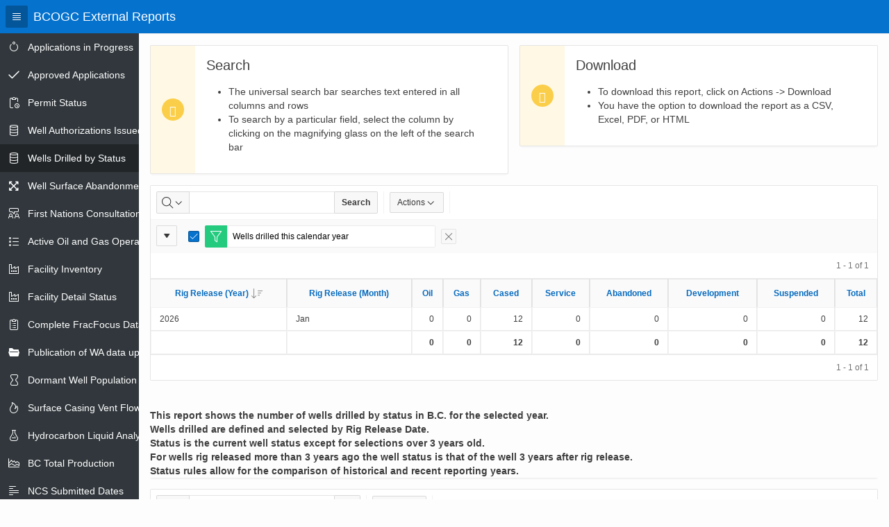

--- FILE ---
content_type: text/html; charset=utf-8
request_url: https://reports.bc-er.ca/ogc/r/app001/ams_reports/wells_drilled_by_status?session=16367856481781
body_size: 51842
content:
<!DOCTYPE html>
<html class="no-js  page-22 app-AMS_REPORTS" lang="en" >
<head>
  <meta http-equiv="x-ua-compatible" content="IE=edge" />
  <meta charset="utf-8">
  <title>(BIL-195) Wells Drilled by Status</title>
  <base href="/ogc/" />
<link rel="stylesheet" href="/i/libraries/oraclejet/14.0.0/css/libs/oj/14.0.0/redwood/oj-redwood-notag-min.css?v=23.1.4" type="text/css" />
<link rel="stylesheet" href="/i/app_ui/css/Core.min.css?v=23.1.4" type="text/css" />
<link rel="stylesheet" href="/i/app_ui/css/Theme-Standard.min.css?v=23.1.4" type="text/css" />

  <link rel="stylesheet" href="/i/libraries/font-apex/2.2.1/css/font-apex.min.css?v=23.1.4" type="text/css" />
<link rel="stylesheet" href="/i/themes/theme_42/1.2/css/Core.min.css?v=23.1.4" type="text/css" />

  
  <link rel="stylesheet" href="/i/themes/theme_42/1.2/css/Vita.min.css?v=23.1.4" type="text/css" />

  
    
  <link rel="icon" href="/i/favicon.ico" /><link rel="apple-touch-icon" href="/i/favicon-180x180.png" />
  
<meta http-equiv="Content-Type" content="text/html; charset=utf-8" />
<meta http-equiv="Pragma" content="no-cache" /><meta http-equiv="Expires" content="-1" /><meta http-equiv="Cache-Control" content="no-cache" />
  <meta name="viewport" content="width=device-width, initial-scale=1.0"/>
    <!-- Global site tag (gtag.js) - Google Analytics -->
    <script async src="https://www.googletagmanager.com/gtag/js?id=UA-139488315-1"></script>
    <script>
      window.dataLayer = window.dataLayer || [];
      function gtag(){dataLayer.push(arguments);}
      gtag('js', new Date());

      gtag('config', 'UA-139488315-1');
    </script>
</head>
<body class="t-PageBody t-PageBody--hideLeft t-PageBody--hideActions no-anim   apex-side-nav apex-icons-fontapex apex-theme-vita"   id="t_PageBody">
<form action="wwv_flow.accept?p_context=ams_reports/wells_drilled_by_status/8337845066028" method="post" name="wwv_flow" id="wwvFlowForm" data-oj-binding-provider="none" novalidate >
<input type="hidden" name="p_flow_id" value="200" id="pFlowId" /><input type="hidden" name="p_flow_step_id" value="22" id="pFlowStepId" /><input type="hidden" name="p_instance" value="8337845066028" id="pInstance" /><input type="hidden" name="p_page_submission_id" value="210577354673778030295623403779342915028" id="pPageSubmissionId" /><input type="hidden" name="p_request" value="" id="pRequest" /><input type="hidden" name="p_reload_on_submit" value="A" id="pReloadOnSubmit" /><input type="hidden" value="ams_reports&#x2F;wells_drilled_by_status&#x2F;8337845066028" id="pContext" /><input type="hidden" value="210577354673778030295623403779342915028" id="pSalt" />
<header class="t-Header" id="t_Header">
  
  <div class="t-Header-branding">
    <div class="t-Header-controls">
      <button class="t-Button t-Button--icon t-Button--header t-Button--headerTree" title="Expand / Collapse Navigation" id="t_Button_navControl" type="button"><span class="t-Icon fa fa-bars" aria-hidden="true"></span></button>
    </div>
    <div class="t-Header-logo">
      <a href="&#x2F;ogc&#x2F;r&#x2F;app001&#x2F;ams_reports&#x2F;1?session=8337845066028" class="t-Header-logo-link"><span class="apex-logo-text">BCOGC External Reports</span></a>
    </div>
    <div class="t-Header-navBar">
      <ul class="t-NavigationBar " id="76870282553777809"></ul>
    </div>
  </div>
  <div class="t-Header-nav">
    
    
  </div>
</header>
    <div class="t-Body">
  <div class="t-Body-nav" id="t_Body_nav" role="navigation" aria-label="BCOGC External Reports">
<div class="t-TreeNav " id="t_TreeNav" data-id="22_tree" aria-label="BCOGC External Reports"><ul style="display:none"><li data-id="" data-disabled="" data-icon="fa&#x20;fa-spinner"><a href="/ogc/r/app001/ams_reports/applications_in_progress?clear=RP&session=8337845066028" title="">Applications in Progress</a></li><li data-id="" data-disabled="" data-icon="fa&#x20;fa-check"><a href="/ogc/r/app001/ams_reports/applications_approved?clear=RP&session=8337845066028" title="">Approved Applications</a></li><li data-id="" data-disabled="" data-icon="fa&#x20;fa-clipboard-clock"><a href="/ogc/r/app001/ams_reports/permit-status?session=8337845066028" title="">Permit Status</a></li><li data-id="" data-disabled="" data-icon="fa&#x20;fa-database"><a href="/ogc/r/app001/ams_reports/wa_issued?session=8337845066028" title="">Well Authorizations Issued</a></li><li data-current="true" data-id="" data-disabled="" data-icon="fa&#x20;fa-database"><a href="/ogc/r/app001/ams_reports/wells_drilled_by_status?session=8337845066028" title="">Wells Drilled by Status</a></li><li data-id="" data-disabled="" data-icon="fa&#x20;fa-arrows-alt"><a href="/ogc/r/app001/ams_reports/well-surface-abandonments?clear=RP&session=8337845066028" title="">Well Surface Abandonments</a></li><li data-id="" data-disabled="" data-icon="fa&#x20;fa-users-chat"><a href="/ogc/r/app001/ams_reports/fn_consultations?session=8337845066028" title="">First Nations Consultations</a></li><li data-id="" data-disabled="" data-icon="fa&#x20;fa-list"><a href="/ogc/r/app001/ams_reports/active_ogo?clear=RP&session=8337845066028" title="">Active Oil and Gas Operators</a></li><li data-id="" data-disabled="" data-icon="fa&#x20;fa-industry"><a href="/ogc/r/app001/ams_reports/facility_inventory?session=8337845066028" title="">Facility Inventory</a></li><li data-id="" data-disabled="" data-icon="fa&#x20;fa-industry"><a href="/ogc/r/app001/ams_reports/facility_detail?session=8337845066028" title="">Facility Detail Status</a></li><li data-id="" data-disabled="" data-icon="fa&#x20;fa-clipboard-list"><a href="/ogc/r/app001/ams_reports/2?session=8337845066028" title="">Complete FracFocus Data</a></li><li data-id="" data-disabled="" data-icon="fa&#x20;fa-folder-open"><a href="/ogc/r/app001/ams_reports/3?session=8337845066028" title="">Publication of WA data uploads to eLibrary</a></li><li data-id="" data-disabled="" data-icon="fa&#x20;fa-hourglass-o"><a href="/ogc/r/app001/ams_reports/dormant_well_population?session=8337845066028" title="">Dormant Well Population</a></li><li data-id="" data-disabled="" data-icon="fa&#x20;fa-fire"><a href="/ogc/r/app001/ams_reports/scvf?session=8337845066028" title="">Surface Casing Vent Flow</a></li><li data-id="" data-disabled="" data-icon="fa&#x20;fa-flask"><a href="/ogc/r/app001/ams_reports/hydrocarbon_liquid_analysis?session=8337845066028" title="">Hydrocarbon Liquid Analysis</a></li><li data-id="" data-disabled="" data-icon="fa&#x20;fa-range-chart-area"><a href="/ogc/r/app001/ams_reports/bc_total_production?session=8337845066028" title="">BC Total Production</a></li><li data-id="" data-disabled="" data-icon="fa&#x20;fa-align-left"><a href="/ogc/r/app001/ams_reports/6?session=8337845066028" title="">NCS Submitted Dates</a></li><li data-id="" data-disabled="" data-icon="fa&#x20;fa-money"><a href="/ogc/r/app001/ams_reports/10?session=8337845066028" title="">Liability Management Well Report</a></li><li data-id="" data-disabled="" data-icon="fa&#x20;fa-money"><a href="/ogc/r/app001/ams_reports/16?session=8337845066028" title="">Liability Management Facility Report</a></li><li data-id="" data-disabled="" data-icon="fa&#x20;fa-money"><a href="/ogc/r/app001/ams_reports/bil-330-liability-management-pipeline-report?session=8337845066028" title="">Liability Management Pipeline Report</a></li><li data-id="" data-disabled="" data-icon="fa&#x20;fa-circle"><a href="/ogc/r/app001/ams_reports/risers?session=8337845066028" title="">Pipeline Installation Risers</a></li><li data-id="" data-disabled="" data-icon="fa&#x20;fa-circle"><a href="/ogc/r/app001/ams_reports/55?session=8337845066028" title="">Pipeline Projects</a></li><li data-id="" data-disabled="" data-icon="fa&#x20;fa-circle"><a href="/ogc/r/app001/ams_reports/pipeline-project-seg-details?session=8337845066028" title="">Pipeline Project Details</a></li><li data-id="" data-disabled="" data-icon="fa&#x20;fa-table"><a href="/ogc/r/app001/ams_reports/plant-capacity-with-status?session=8337845066028" title="">Plant Capacity With Status</a></li><li data-id="" data-disabled="" data-icon="fa&#x20;fa-table"><a href="/ogc/r/app001/ams_reports/casing-and-cement?session=8337845066028" title="">Casing and Cement</a></li><li data-id="" data-disabled="" data-icon="fa&#x20;fa-network-hub"><a href="/ogc/r/app001/ams_reports/bil-291-facility-well-linkages-in-petrinex?session=8337845066028" title="">Facility-Well Linkages in Petrinex</a></li><li data-id="" data-disabled="" data-icon="fa&#x20;fa-table"><a href="/ogc/r/app001/ams_reports/submissions-due?session=8337845066028" title="">Submissions Due</a></li><li data-id="" data-disabled="" data-icon="fa&#x20;fa-table"><a href="/ogc/r/app001/ams_reports/dormant-facility-population?session=8337845066028" title="">Dormant Facility Population</a></li><li data-id="" data-disabled="" data-icon="fa&#x20;fa-table"><a href="/ogc/r/app001/ams_reports/dormant-pipeline-population?session=8337845066028" title="">Dormant Pipeline Population</a></li><li data-id="" data-disabled="" data-icon="fa&#x20;fa-table"><a href="/ogc/r/app001/ams_reports/well-flare-data" title="">Well Flare Data</a></li><li data-id="" data-disabled="" data-icon="fa&#x20;fa-table"><a href="/ogc/r/app001/ams_reports/facility-petrinex-reporting" title="">Facility Petrinex Reporting</a></li><li data-id="" data-disabled="" data-icon="fa&#x20;fa-align-justify"><a href="/ogc/r/app001/ams_reports/well-and-facility-ids?session=8337845066028" title="">Well and KERMIT Facility IDs</a></li><li data-id="" data-disabled="" data-icon=""><a href="/ogc/r/app001/ams_reports/monthly-volumetric-records?session=8337845066028" title="">Disposal Well Dashboard</a><ul><li data-id="" data-disabled="" data-icon=""><a href="/ogc/r/app001/ams_reports/groundwater-monitoring-req?session=8337845066028" title="">Groundwater Monitoring Req</a></li><li data-id="" data-disabled="" data-icon=""><a href="/ogc/r/app001/ams_reports/monthly-volumetric-records?session=8337845066028" title="">Monthly Volumetric Records</a></li><li data-id="" data-disabled="" data-icon=""><a href="/ogc/r/app001/ams_reports/approved-data?session=8337845066028" title="">Approved Data</a></li></ul></li></ul></div></div>
  <div class="t-Body-main">
      <div class="t-Body-title" id="t_Body_title">
        
      </div>
      <div class="t-Body-content" id="t_Body_content">
        <span id="APEX_SUCCESS_MESSAGE" data-template-id="518653778325265495_S" class="apex-page-success u-hidden"></span><span id="APEX_ERROR_MESSAGE" data-template-id="518653778325265495_E" class="apex-page-error u-hidden"></span>
        <div class="t-Body-contentInner">
          <div class="container">
<div class="row">
<div class="col col-6 apex-col-auto" >
<div class="t-Alert t-Alert--horizontal t-Alert--defaultIcons t-Alert--warning" id="R77090299919180221" >
  <div class="t-Alert-wrap">
    <div class="t-Alert-icon">
      <span class="t-Icon fa&#x20;fa-search"></span>
    </div>
    <div class="t-Alert-content">
      <div class="t-Alert-header">
        <h2 class="t-Alert-title" id="R77090299919180221_heading">Search</h2>
      </div>
      <div class="t-Alert-body"><ul>
<li>The universal search bar searches text entered in all columns and rows</li>
<li>To search by a particular field, select the column by clicking on the magnifying glass on the left of the search bar</li>
</ul></div>
    </div>
    <div class="t-Alert-buttons"></div>
  </div>
</div>
</div><div class="col col-6 apex-col-auto" >
<div class="t-Alert t-Alert--horizontal t-Alert--defaultIcons t-Alert--warning" id="R77090504754180224" >
  <div class="t-Alert-wrap">
    <div class="t-Alert-icon">
      <span class="t-Icon fa&#x20;fa-download"></span>
    </div>
    <div class="t-Alert-content">
      <div class="t-Alert-header">
        <h2 class="t-Alert-title" id="R77090504754180224_heading">Download</h2>
      </div>
      <div class="t-Alert-body"><ul>
<li>To download this report, click on Actions -> Download</li>
<li>You have the option to download the report as a CSV, Excel, PDF, or HTML</li>
</ul></div>
    </div>
    <div class="t-Alert-buttons"></div>
  </div>
</div>
</div>
</div><div class="row">
<div class="col col-12 apex-col-auto" >
<div id="R77089155613180210"  class="t-IRR-region ">
  <h2 class="u-VisuallyHidden" id="R77089155613180210_heading">Wells Drilled by Status</h2>
<div id="R77089155613180210_ir" class="a-IRR-container"><div id="R77089155613180210_worksheet_region" class="a-IRR" aria-live="polite"><div id="R77089155613180210_single_row_view" class="a-IRR-singleRowView"></div><div id="R77089155613180210_full_view" class="a-IRR-fullView"><div id="R77089155613180210_actions_menu"></div><div id="R77089155613180210_column_search_drop" class="a-IRR-colSearch"></div><div id="R77089155613180210_toolbar" class="a-IRR-toolbar"><div role="search" aria-label="Search&#x20;bar&#x20;of&#x20;Wells&#x20;Drilled&#x20;by&#x20;Status" id="R77089155613180210_toolbar_controls" class="a-IRR-controls"><div class="a-IRR-controlGroup a-IRR-controlGroup--search"><div class="a-IRR-search"><input type="hidden" id="R77089155613180210_column_search_current_column" /><div class="a-IRR-colSelector"><button id="R77089155613180210_column_search_root" data-menu="R77089155613180210_column_search_drop" class="a-Button a-IRR-button a-IRR-button--colSearch a-Button--withIcon a-Button--noLabel" title="Select&#x20;columns&#x20;to&#x20;search" aria-label="Select&#x20;columns&#x20;to&#x20;search" type="button"><span class="a-Icon icon-search" aria-hidden="true"></span><span class="a-Icon icon-menu-drop-down" aria-hidden="true"></span></button></div><div class="a-IRR-searchFieldContainer"><input class="a-IRR-search-field" id="R77089155613180210_search_field" title="Search Report" type="search" size="30" maxlength="4000" value="" /></div><div class="a-IRR-searchButtonContainer"><button id="R77089155613180210_search_button" class="a-Button a-IRR-button a-IRR-button--search" type="button"  ><span>Search</span></button></div></div></div><div class="a-IRR-controlGroup a-IRR-controlGroup--views"></div><div class="a-IRR-controlGroup a-IRR-controlGroup--options"><input type="hidden" id="R77089155613180210_row_select" value="50" /><div class="a-IRR-actions"><button id="R77089155613180210_actions_button" class="a-Button a-IRR-button a-IRR-button--actions" type="button" data-menu="R77089155613180210_actions_menu">Actions<span aria-hidden="true" class="a-Icon icon-menu-drop-down"></span></button></div></div></div></div><div id="R77089155613180210_content" class="a-IRR-content "><div id="R77089155613180210_dialog_js" class="a-IRR-dialogBody" style="display:none"></div><input type="hidden" id="R77089155613180210_worksheet_id" value="77089283290180211" />
<input type="hidden" id="R77089155613180210_app_user" value="APEX_PUBLIC_USER" />
<input type="hidden" id="R77089155613180210_report_id" value="77119305756613256" />
<input type="hidden" id="R77089155613180210_view_mode" value="REPORT" />
<div role="region" aria-label="Report&#x20;settings&#x20;of&#x20;Wells&#x20;Drilled&#x20;by&#x20;Status" class="a-MediaBlock a-IRR-controlsContainer" id="R77089155613180210_control_panel"><div class="a-MediaBlock-graphic"><h3 aria-hidden="true" class="u-vh">Report Settings</h3>
<span role="heading" aria-level="3"><button type="button" class="a-Button a-IRR-button a-IRR-button--controls"><span class="a-Icon a-Collapsible-icon icon-down-arrow" aria-hidden="true"></span></button></span>
</div>
<div class="a-MediaBlock-content">
<ul role="none" class="a-IRR-controls">


<li class="a-IRR-controls-item a-IRR-controls-item--filter" aria-labelledby="control_text_24422245610830522521" role="region"><span class="a-IRR-controls-cell"><input class="a-IRR-controlsCheckbox" data-setting="filter" data-filter-id="24422245610830522521" aria-label="Filter" aria-describedby="control_text_24422245610830522521" type="checkbox" id="control_24422245610830522521" checked="checked" /><label for="control_24422245610830522521" aria-hidden="true" class="a-IRR-controlsCheckboxLabel"></label></span><span class="a-IRR-controls-cell"><span class="a-Icon a-IRR-controlsIcon icon-irr-filter" aria-hidden="true"></span></span><span class="a-IRR-controls-cell a-IRR-controls-cell--label"><button type="button" aria-describedby="control_text_24422245610830522521" aria-controls="control_24422245610830522521" class="a-IRR-button--edit a-IRR-controlsLabel" data-setting="filter" data-filter-id="24422245610830522521"><span aria-hidden="true" id="control_text_24422245610830522521">Wells drilled this calendar year</span><span class="u-vh">Edit Filter</span></button></span><span class="a-IRR-controls-cell a-IRR-controls-cell--remove"><button class="a-Button a-IRR-button a-Button--noUI a-IRR-button--remove" aria-label="Remove&#x20;Filter" aria-describedby="control_text_24422245610830522521" aria-controls="control_24422245610830522521" aria-describedby="control_text_24422245610830522521" type="button" data-setting="filter" data-filter-id="24422245610830522521"><span aria-hidden="true" class="a-Icon icon-remove"></span><span class="u-vh"">Remove Filter</span></button></span></li>


</ul>
</div><div class="a-IRR-reportSummaryContainer" id="R77089155613180210_control_panel_summary" style="display: none;"><ul class="a-IRR-reportSummary"><li class="a-IRR-reportSummary-item a-IRR-reportSummary-item--filter"><a href="#" class="a-IRR-reportSummary-label" data-setting="filter" data-filter-id="24422245610830522521"><span class="a-IRR-reportSummary-icon" aria-label="Filter" role="img"><span class="a-Icon icon-irr-filter"></span></span><span class="a-IRR-reportSummary-value">Wells drilled this c...</span></a></li></ul></div></div><style id="R77089155613180210_worksheet_css" type="text/css">
</style>
<div role="region" aria-label="Chart&#x20;view&#x20;of&#x20;Wells&#x20;Drilled&#x20;by&#x20;Status" id="R77089155613180210_chart" class="a-IRR-chartView"></div><div role="region" aria-label="Group&#x20;by&#x20;view&#x20;of&#x20;Wells&#x20;Drilled&#x20;by&#x20;Status" id="R77089155613180210_group_by" class="a-IRR-groupByView"></div><div role="region" aria-label="Pivot&#x20;view&#x20;of&#x20;Wells&#x20;Drilled&#x20;by&#x20;Status" id="R77089155613180210_pivot" class="a-IRR-pivotView"></div><div role="region" aria-label="Data&#x20;view&#x20;of&#x20;Wells&#x20;Drilled&#x20;by&#x20;Status" id="R77089155613180210_data_panel" class="a-IRR-reportView"><div role="region" aria-label="Pagination&#x20;of&#x20;Wells&#x20;Drilled&#x20;by&#x20;Status" class="a-IRR-paginationWrap a-IRR-paginationWrap--top"><ul class="a-IRR-pagination"><li aria-hidden="true" class="a-IRR-pagination-item is-disabled"></li><li class="a-IRR-pagination-item"><span class="a-IRR-pagination-label">                   1 -                    1 of                    1</span></li><li aria-hidden="true" class="a-IRR-pagination-item is-disabled"></li></ul></div><div class="a-IRR-tableContainer"><table aria-label="Wells&#x20;Drilled&#x20;by&#x20;Status,&#x20;Report&#x20;&#x3D;&#x20;Primary&#x20;Default,&#x20;View&#x20;&#x3D;&#x20;Report" class="a-IRR-table" id="77089283290180211">
<tr><th class="a-IRR-header u-tC" id="C77089338231180212"  aria-sort="descending"><a aria-haspopup="dialog" class="a-IRR-headerLink" data-column="77089338231180212" href="#">Rig Release (Year)<span aria-hidden="true" class="a-IRR-headerSort"><span class="a-Icon icon-irr-sort-desc"></span></span></a></th><th class="a-IRR-header u-tC" id="C77089419893180213" ><a aria-haspopup="dialog" class="a-IRR-headerLink" data-column="77089419893180213" href="#">Rig Release (Month)</a></th><th class="a-IRR-header u-tC" id="C77089527443180214" ><a aria-haspopup="dialog" class="a-IRR-headerLink" data-column="77089527443180214" href="#">Oil</a></th><th class="a-IRR-header u-tC" id="C77089626853180215" ><a aria-haspopup="dialog" class="a-IRR-headerLink" data-column="77089626853180215" href="#">Gas</a></th><th class="a-IRR-header u-tC" id="C77089738841180216" ><a aria-haspopup="dialog" class="a-IRR-headerLink" data-column="77089738841180216" href="#">Cased</a></th><th class="a-IRR-header u-tC" id="C77089898221180217" ><a aria-haspopup="dialog" class="a-IRR-headerLink" data-column="77089898221180217" href="#">Service</a></th><th class="a-IRR-header u-tC" id="C77089957326180218" ><a aria-haspopup="dialog" class="a-IRR-headerLink" data-column="77089957326180218" href="#">Abandoned</a></th><th class="a-IRR-header u-tC" id="C100544048023691827" ><a aria-haspopup="dialog" class="a-IRR-headerLink" data-column="100544048023691827" href="#">Development</a></th><th class="a-IRR-header u-tC" id="C198666761896132711" ><a aria-haspopup="dialog" class="a-IRR-headerLink" data-column="198666761896132711" href="#">Suspended</a></th><th class="a-IRR-header u-tC" id="C77090083423180219" ><a aria-haspopup="dialog" class="a-IRR-headerLink" data-column="77090083423180219" href="#">Total</a></th></tr>
<tr ><td class=" u-tL" headers="C77089338231180212" >2026</td><td class=" u-tL" headers="C77089419893180213" >Jan</td><td class=" u-tR" headers="C77089527443180214" >0</td><td class=" u-tR" headers="C77089626853180215" >0</td><td class=" u-tR" headers="C77089738841180216" >12</td><td class=" u-tR" headers="C77089898221180217" >0</td><td class=" u-tR" headers="C77089957326180218" >0</td><td class=" u-tR" headers="C100544048023691827" >0</td><td class=" u-tR" headers="C198666761896132711" >0</td><td class=" u-tR" headers="C77090083423180219" >12</td></tr><tr ><td class="a-IRR-aggregate u-tL" headers="C77089338231180212"></td><td class="a-IRR-aggregate u-tL" headers="C77089419893180213"></td><td class="a-IRR-aggregate u-tR" headers="C77089527443180214"><span x class="a-IRR-aggregate-type u-vh">Sum : </span><span class="a-IRR-aggregate-value">0</span></td><td class="a-IRR-aggregate u-tR" headers="C77089626853180215"><span x class="a-IRR-aggregate-type u-vh">Sum : </span><span class="a-IRR-aggregate-value">0</span></td><td class="a-IRR-aggregate u-tR" headers="C77089738841180216"><span x class="a-IRR-aggregate-type u-vh">Sum : </span><span class="a-IRR-aggregate-value">12</span></td><td class="a-IRR-aggregate u-tR" headers="C77089898221180217"><span x class="a-IRR-aggregate-type u-vh">Sum : </span><span class="a-IRR-aggregate-value">0</span></td><td class="a-IRR-aggregate u-tR" headers="C77089957326180218"><span x class="a-IRR-aggregate-type u-vh">Sum : </span><span class="a-IRR-aggregate-value">0</span></td><td class="a-IRR-aggregate u-tR" headers="C100544048023691827"><span x class="a-IRR-aggregate-type u-vh">Sum : </span><span class="a-IRR-aggregate-value">0</span></td><td class="a-IRR-aggregate u-tR" headers="C198666761896132711"><span x class="a-IRR-aggregate-type u-vh">Sum : </span><span class="a-IRR-aggregate-value">0</span></td><td class="a-IRR-aggregate u-tR" headers="C77090083423180219"><span x class="a-IRR-aggregate-type u-vh">Sum : </span><span class="a-IRR-aggregate-value">12</span></td></tr></table></div><div role="region" aria-label="Pagination&#x20;of&#x20;Wells&#x20;Drilled&#x20;by&#x20;Status" class="a-IRR-paginationWrap a-IRR-paginationWrap--bottom"><ul class="a-IRR-pagination"><li aria-hidden="true" class="a-IRR-pagination-item is-disabled"></li><li class="a-IRR-pagination-item"><span class="a-IRR-pagination-label">                   1 -                    1 of                    1</span></li><li aria-hidden="true" class="a-IRR-pagination-item is-disabled"></li></ul></div></div></div></div></div><div role="dialog" aria-label="Column&#x20;Actions" aria-modal="true" class="a-IRR-sortWidget" id="R77089155613180210_sort_widget" style="display:none;"><h1 class="u-vh" aria-roledescription="Visually&#x20;hidden&#x20;dialog&#x20;title">Column Actions</h1><ul role="toolbar" class="a-IRR-sortWidget-actions" id="R77089155613180210_sort_widget_actions"><li role="none" class="a-IRR-sortWidget-actions-item" id="R77089155613180210_sort_widget_action_up"><button class="a-Button a-IRR-button a-IRR-sortWidget-button" type="button" title="Sort&#x20;Ascending" aria-label="Sort&#x20;Ascending" data-option="up"><span aria-hidden="true" class="a-Icon icon-irr-sort-asc"></span></button></li><li role="none" class="a-IRR-sortWidget-actions-item" id="R77089155613180210_sort_widget_action_down"><button class="a-Button a-IRR-button a-IRR-sortWidget-button" type="button" title="Sort&#x20;Descending" aria-label="Sort&#x20;Descending" data-option="down"><span aria-hidden="true" class="a-Icon icon-irr-sort-desc"></span></button></li><li role="none" class="a-IRR-sortWidget-actions-item" id="R77089155613180210_sort_widget_action_hide"><button class="a-Button a-IRR-button a-IRR-sortWidget-button" type="button" title="Hide&#x20;Column" aria-label="Hide&#x20;Column" data-option="hide"><span aria-hidden="true" class="a-Icon icon-irr-remove-col"></span></button></li><li role="none" class="a-IRR-sortWidget-actions-item" id="R77089155613180210_sort_widget_action_break"><button class="a-Button a-IRR-button a-IRR-sortWidget-button" type="button" title="Control&#x20;Break" aria-label="Control&#x20;Break" data-option="break"><span aria-hidden="true" class="a-Icon icon-irr-control-break"></span></button></li><li role="none" class="a-IRR-sortWidget-actions-item" id="R77089155613180210_sort_widget_action_help"><button class="a-Button a-IRR-button a-IRR-sortWidget-button" type="button" title="Help" aria-label="Help" data-option="help" aria-pressed="false"><span aria-hidden="true" class="a-Icon icon-irr-help"></span></button></li><li role="none" class="a-IRR-sortWidget-actions-item" id="R77089155613180210_sort_widget_action_computation"><button class="a-Button a-IRR-button a-IRR-sortWidget-button" type="button" title="Compute" aria-label="Compute" data-option="computation"><span aria-hidden="true" class="a-Icon icon-irr-calculator"></span></button></li></ul><div role="region" aria-label="Help" class="a-IRR-sortWidget-help" id="R77089155613180210_sort_widget_help"></div><div role="search" class="a-IRR-sortWidget-search" id="R77089155613180210_sort_widget_search"><label for="R77089155613180210_sort_widget_search_field" class="a-IRR-sortWidget-searchLabel"><span class="u-vh">Search</span></label><input id="R77089155613180210_sort_widget_search_field" class="a-IRR-sortWidget-searchField" type="text" placeholder="Filter..." /><div role="group" aria-label="Filter&#x20;suggestions" class="a-IRR-sortWidget-rows" id="R77089155613180210_sort_widget_rows"></div></div></div></div><br/><br/>
<b>
This report shows the number of wells drilled by status in B.C. for the selected year.<br/>
Wells drilled are defined and selected by Rig Release Date.<br/>
Status is the current well status except for selections over 3 years old.<br/>
For wells rig released more than 3 years ago the well status is that of the well 3 years after rig release.<br/>
Status rules allow for the comparison of historical and recent reporting years.<br/>
</b>
</div>
</div>
</div><div class="row">
<div class="col col-12 apex-col-auto" >
<div id="R98920111248725002"  class="t-IRR-region ">
  <h2 class="u-VisuallyHidden" id="R98920111248725002_heading">Well Drilled List</h2>
<div id="R98920111248725002_ir" class="a-IRR-container"><div id="R98920111248725002_worksheet_region" class="a-IRR" aria-live="polite"><div id="R98920111248725002_single_row_view" class="a-IRR-singleRowView"></div><div id="R98920111248725002_full_view" class="a-IRR-fullView"><div id="R98920111248725002_actions_menu"></div><div id="R98920111248725002_column_search_drop" class="a-IRR-colSearch"></div><div id="R98920111248725002_toolbar" class="a-IRR-toolbar"><div role="search" aria-label="Search&#x20;bar&#x20;of&#x20;Well&#x20;Drilled&#x20;List" id="R98920111248725002_toolbar_controls" class="a-IRR-controls"><div class="a-IRR-controlGroup a-IRR-controlGroup--search"><div class="a-IRR-search"><input type="hidden" id="R98920111248725002_column_search_current_column" /><div class="a-IRR-colSelector"><button id="R98920111248725002_column_search_root" data-menu="R98920111248725002_column_search_drop" class="a-Button a-IRR-button a-IRR-button--colSearch a-Button--withIcon a-Button--noLabel" title="Select&#x20;columns&#x20;to&#x20;search" aria-label="Select&#x20;columns&#x20;to&#x20;search" type="button"><span class="a-Icon icon-search" aria-hidden="true"></span><span class="a-Icon icon-menu-drop-down" aria-hidden="true"></span></button></div><div class="a-IRR-searchFieldContainer"><input class="a-IRR-search-field" id="R98920111248725002_search_field" title="Search Report" type="search" size="30" maxlength="4000" value="" /></div><div class="a-IRR-searchButtonContainer"><button id="R98920111248725002_search_button" class="a-Button a-IRR-button a-IRR-button--search" type="button"  ><span>Go</span></button></div></div></div><div class="a-IRR-controlGroup a-IRR-controlGroup--views"></div><div class="a-IRR-controlGroup a-IRR-controlGroup--options"><input type="hidden" id="R98920111248725002_row_select" value="50" /><div class="a-IRR-actions"><button id="R98920111248725002_actions_button" class="a-Button a-IRR-button a-IRR-button--actions" type="button" data-menu="R98920111248725002_actions_menu">Actions<span aria-hidden="true" class="a-Icon icon-menu-drop-down"></span></button></div></div></div></div><div id="R98920111248725002_content" class="a-IRR-content "><div id="R98920111248725002_dialog_js" class="a-IRR-dialogBody" style="display:none"></div><input type="hidden" id="R98920111248725002_worksheet_id" value="98920232882725003" />
<input type="hidden" id="R98920111248725002_app_user" value="APEX_PUBLIC_USER" />
<input type="hidden" id="R98920111248725002_report_id" value="152130994205690905" />
<input type="hidden" id="R98920111248725002_view_mode" value="REPORT" />
<style id="R98920111248725002_worksheet_css" type="text/css">
</style>
<div role="region" aria-label="Chart&#x20;view&#x20;of&#x20;Well&#x20;Drilled&#x20;List" id="R98920111248725002_chart" class="a-IRR-chartView"></div><div role="region" aria-label="Group&#x20;by&#x20;view&#x20;of&#x20;Well&#x20;Drilled&#x20;List" id="R98920111248725002_group_by" class="a-IRR-groupByView"></div><div role="region" aria-label="Pivot&#x20;view&#x20;of&#x20;Well&#x20;Drilled&#x20;List" id="R98920111248725002_pivot" class="a-IRR-pivotView"></div><div role="region" aria-label="Data&#x20;view&#x20;of&#x20;Well&#x20;Drilled&#x20;List" id="R98920111248725002_data_panel" class="a-IRR-reportView"><div class="a-IRR-tableContainer"><table aria-label="Well&#x20;Drilled&#x20;List,&#x20;Report&#x20;&#x3D;&#x20;Primary&#x20;Default,&#x20;View&#x20;&#x3D;&#x20;Report" class="a-IRR-table" id="98920232882725003">
<tr><th class="a-IRR-header u-tC" id="C98920477105725005" ><a aria-haspopup="dialog" class="a-IRR-headerLink" data-column="98920477105725005" href="#">Rig Release Year</a></th><th class="a-IRR-header u-tC" id="C98920537506725006" ><a aria-haspopup="dialog" class="a-IRR-headerLink" data-column="98920537506725006" href="#">Rig Release Month</a></th><th class="a-IRR-header u-tC" id="C98920639687725007" ><a aria-haspopup="dialog" class="a-IRR-headerLink" data-column="98920639687725007" href="#">Wells Drilled</a></th><th class="a-IRR-header u-tC" id="C98920330484725004" ><a aria-haspopup="dialog" class="a-IRR-headerLink" data-column="98920330484725004" href="#">Cumulative Total</a></th></tr>
<tr ><td class=" u-tL" headers="C98920477105725005" >2026</td><td class=" u-tL" headers="C98920537506725006" >Jan</td><td class=" u-tR" headers="C98920639687725007" >12</td><td class=" u-tR" headers="C98920330484725004" >12</td></tr><tr ><td class=" u-tL" headers="C98920477105725005" >2025</td><td class=" u-tL" headers="C98920537506725006" >Jan</td><td class=" u-tR" headers="C98920639687725007" >37</td><td class=" u-tR" headers="C98920330484725004" >37</td></tr><tr ><td class=" u-tL" headers="C98920477105725005" >2025</td><td class=" u-tL" headers="C98920537506725006" >Feb</td><td class=" u-tR" headers="C98920639687725007" >34</td><td class=" u-tR" headers="C98920330484725004" >71</td></tr><tr ><td class=" u-tL" headers="C98920477105725005" >2025</td><td class=" u-tL" headers="C98920537506725006" >Mar</td><td class=" u-tR" headers="C98920639687725007" >48</td><td class=" u-tR" headers="C98920330484725004" >119</td></tr><tr ><td class=" u-tL" headers="C98920477105725005" >2025</td><td class=" u-tL" headers="C98920537506725006" >Apr</td><td class=" u-tR" headers="C98920639687725007" >38</td><td class=" u-tR" headers="C98920330484725004" >157</td></tr><tr ><td class=" u-tL" headers="C98920477105725005" >2025</td><td class=" u-tL" headers="C98920537506725006" >May</td><td class=" u-tR" headers="C98920639687725007" >34</td><td class=" u-tR" headers="C98920330484725004" >191</td></tr><tr ><td class=" u-tL" headers="C98920477105725005" >2025</td><td class=" u-tL" headers="C98920537506725006" >Jun</td><td class=" u-tR" headers="C98920639687725007" >25</td><td class=" u-tR" headers="C98920330484725004" >216</td></tr><tr ><td class=" u-tL" headers="C98920477105725005" >2025</td><td class=" u-tL" headers="C98920537506725006" >Jul</td><td class=" u-tR" headers="C98920639687725007" >36</td><td class=" u-tR" headers="C98920330484725004" >252</td></tr><tr ><td class=" u-tL" headers="C98920477105725005" >2025</td><td class=" u-tL" headers="C98920537506725006" >Aug</td><td class=" u-tR" headers="C98920639687725007" >37</td><td class=" u-tR" headers="C98920330484725004" >289</td></tr><tr ><td class=" u-tL" headers="C98920477105725005" >2025</td><td class=" u-tL" headers="C98920537506725006" >Sep</td><td class=" u-tR" headers="C98920639687725007" >35</td><td class=" u-tR" headers="C98920330484725004" >324</td></tr><tr ><td class=" u-tL" headers="C98920477105725005" >2025</td><td class=" u-tL" headers="C98920537506725006" >Oct</td><td class=" u-tR" headers="C98920639687725007" >30</td><td class=" u-tR" headers="C98920330484725004" >354</td></tr><tr ><td class=" u-tL" headers="C98920477105725005" >2025</td><td class=" u-tL" headers="C98920537506725006" >Nov</td><td class=" u-tR" headers="C98920639687725007" >19</td><td class=" u-tR" headers="C98920330484725004" >373</td></tr><tr ><td class=" u-tL" headers="C98920477105725005" >2025</td><td class=" u-tL" headers="C98920537506725006" >Dec</td><td class=" u-tR" headers="C98920639687725007" >31</td><td class=" u-tR" headers="C98920330484725004" >404</td></tr><tr ><td class=" u-tL" headers="C98920477105725005" >2024</td><td class=" u-tL" headers="C98920537506725006" >Jan</td><td class=" u-tR" headers="C98920639687725007" >52</td><td class=" u-tR" headers="C98920330484725004" >52</td></tr><tr ><td class=" u-tL" headers="C98920477105725005" >2024</td><td class=" u-tL" headers="C98920537506725006" >Feb</td><td class=" u-tR" headers="C98920639687725007" >53</td><td class=" u-tR" headers="C98920330484725004" >105</td></tr><tr ><td class=" u-tL" headers="C98920477105725005" >2024</td><td class=" u-tL" headers="C98920537506725006" >Mar</td><td class=" u-tR" headers="C98920639687725007" >79</td><td class=" u-tR" headers="C98920330484725004" >184</td></tr><tr ><td class=" u-tL" headers="C98920477105725005" >2024</td><td class=" u-tL" headers="C98920537506725006" >Apr</td><td class=" u-tR" headers="C98920639687725007" >50</td><td class=" u-tR" headers="C98920330484725004" >234</td></tr><tr ><td class=" u-tL" headers="C98920477105725005" >2024</td><td class=" u-tL" headers="C98920537506725006" >May</td><td class=" u-tR" headers="C98920639687725007" >54</td><td class=" u-tR" headers="C98920330484725004" >288</td></tr><tr ><td class=" u-tL" headers="C98920477105725005" >2024</td><td class=" u-tL" headers="C98920537506725006" >Jun</td><td class=" u-tR" headers="C98920639687725007" >50</td><td class=" u-tR" headers="C98920330484725004" >338</td></tr><tr ><td class=" u-tL" headers="C98920477105725005" >2024</td><td class=" u-tL" headers="C98920537506725006" >Jul</td><td class=" u-tR" headers="C98920639687725007" >62</td><td class=" u-tR" headers="C98920330484725004" >400</td></tr><tr ><td class=" u-tL" headers="C98920477105725005" >2024</td><td class=" u-tL" headers="C98920537506725006" >Aug</td><td class=" u-tR" headers="C98920639687725007" >51</td><td class=" u-tR" headers="C98920330484725004" >451</td></tr><tr ><td class=" u-tL" headers="C98920477105725005" >2024</td><td class=" u-tL" headers="C98920537506725006" >Sep</td><td class=" u-tR" headers="C98920639687725007" >55</td><td class=" u-tR" headers="C98920330484725004" >506</td></tr><tr ><td class=" u-tL" headers="C98920477105725005" >2024</td><td class=" u-tL" headers="C98920537506725006" >Oct</td><td class=" u-tR" headers="C98920639687725007" >35</td><td class=" u-tR" headers="C98920330484725004" >541</td></tr><tr ><td class=" u-tL" headers="C98920477105725005" >2024</td><td class=" u-tL" headers="C98920537506725006" >Nov</td><td class=" u-tR" headers="C98920639687725007" >35</td><td class=" u-tR" headers="C98920330484725004" >576</td></tr><tr ><td class=" u-tL" headers="C98920477105725005" >2024</td><td class=" u-tL" headers="C98920537506725006" >Dec</td><td class=" u-tR" headers="C98920639687725007" >47</td><td class=" u-tR" headers="C98920330484725004" >623</td></tr><tr ><td class=" u-tL" headers="C98920477105725005" >2023</td><td class=" u-tL" headers="C98920537506725006" >Jan</td><td class=" u-tR" headers="C98920639687725007" >32</td><td class=" u-tR" headers="C98920330484725004" >32</td></tr><tr ><td class=" u-tL" headers="C98920477105725005" >2023</td><td class=" u-tL" headers="C98920537506725006" >Feb</td><td class=" u-tR" headers="C98920639687725007" >36</td><td class=" u-tR" headers="C98920330484725004" >68</td></tr><tr ><td class=" u-tL" headers="C98920477105725005" >2023</td><td class=" u-tL" headers="C98920537506725006" >Mar</td><td class=" u-tR" headers="C98920639687725007" >44</td><td class=" u-tR" headers="C98920330484725004" >112</td></tr><tr ><td class=" u-tL" headers="C98920477105725005" >2023</td><td class=" u-tL" headers="C98920537506725006" >Apr</td><td class=" u-tR" headers="C98920639687725007" >41</td><td class=" u-tR" headers="C98920330484725004" >153</td></tr><tr ><td class=" u-tL" headers="C98920477105725005" >2023</td><td class=" u-tL" headers="C98920537506725006" >May</td><td class=" u-tR" headers="C98920639687725007" >48</td><td class=" u-tR" headers="C98920330484725004" >201</td></tr><tr ><td class=" u-tL" headers="C98920477105725005" >2023</td><td class=" u-tL" headers="C98920537506725006" >Jun</td><td class=" u-tR" headers="C98920639687725007" >35</td><td class=" u-tR" headers="C98920330484725004" >236</td></tr><tr ><td class=" u-tL" headers="C98920477105725005" >2023</td><td class=" u-tL" headers="C98920537506725006" >Jul</td><td class=" u-tR" headers="C98920639687725007" >46</td><td class=" u-tR" headers="C98920330484725004" >282</td></tr><tr ><td class=" u-tL" headers="C98920477105725005" >2023</td><td class=" u-tL" headers="C98920537506725006" >Aug</td><td class=" u-tR" headers="C98920639687725007" >49</td><td class=" u-tR" headers="C98920330484725004" >331</td></tr><tr ><td class=" u-tL" headers="C98920477105725005" >2023</td><td class=" u-tL" headers="C98920537506725006" >Sep</td><td class=" u-tR" headers="C98920639687725007" >45</td><td class=" u-tR" headers="C98920330484725004" >376</td></tr><tr ><td class=" u-tL" headers="C98920477105725005" >2023</td><td class=" u-tL" headers="C98920537506725006" >Oct</td><td class=" u-tR" headers="C98920639687725007" >51</td><td class=" u-tR" headers="C98920330484725004" >427</td></tr><tr ><td class=" u-tL" headers="C98920477105725005" >2023</td><td class=" u-tL" headers="C98920537506725006" >Nov</td><td class=" u-tR" headers="C98920639687725007" >45</td><td class=" u-tR" headers="C98920330484725004" >472</td></tr><tr ><td class=" u-tL" headers="C98920477105725005" >2023</td><td class=" u-tL" headers="C98920537506725006" >Dec</td><td class=" u-tR" headers="C98920639687725007" >56</td><td class=" u-tR" headers="C98920330484725004" >528</td></tr><tr ><td class=" u-tL" headers="C98920477105725005" >2022</td><td class=" u-tL" headers="C98920537506725006" >Jan</td><td class=" u-tR" headers="C98920639687725007" >40</td><td class=" u-tR" headers="C98920330484725004" >40</td></tr><tr ><td class=" u-tL" headers="C98920477105725005" >2022</td><td class=" u-tL" headers="C98920537506725006" >Feb</td><td class=" u-tR" headers="C98920639687725007" >33</td><td class=" u-tR" headers="C98920330484725004" >73</td></tr><tr ><td class=" u-tL" headers="C98920477105725005" >2022</td><td class=" u-tL" headers="C98920537506725006" >Mar</td><td class=" u-tR" headers="C98920639687725007" >28</td><td class=" u-tR" headers="C98920330484725004" >101</td></tr><tr ><td class=" u-tL" headers="C98920477105725005" >2022</td><td class=" u-tL" headers="C98920537506725006" >Apr</td><td class=" u-tR" headers="C98920639687725007" >28</td><td class=" u-tR" headers="C98920330484725004" >129</td></tr><tr ><td class=" u-tL" headers="C98920477105725005" >2022</td><td class=" u-tL" headers="C98920537506725006" >May</td><td class=" u-tR" headers="C98920639687725007" >27</td><td class=" u-tR" headers="C98920330484725004" >156</td></tr><tr ><td class=" u-tL" headers="C98920477105725005" >2022</td><td class=" u-tL" headers="C98920537506725006" >Jun</td><td class=" u-tR" headers="C98920639687725007" >22</td><td class=" u-tR" headers="C98920330484725004" >178</td></tr><tr ><td class=" u-tL" headers="C98920477105725005" >2022</td><td class=" u-tL" headers="C98920537506725006" >Jul</td><td class=" u-tR" headers="C98920639687725007" >26</td><td class=" u-tR" headers="C98920330484725004" >204</td></tr><tr ><td class=" u-tL" headers="C98920477105725005" >2022</td><td class=" u-tL" headers="C98920537506725006" >Aug</td><td class=" u-tR" headers="C98920639687725007" >34</td><td class=" u-tR" headers="C98920330484725004" >238</td></tr><tr ><td class=" u-tL" headers="C98920477105725005" >2022</td><td class=" u-tL" headers="C98920537506725006" >Sep</td><td class=" u-tR" headers="C98920639687725007" >37</td><td class=" u-tR" headers="C98920330484725004" >275</td></tr><tr ><td class=" u-tL" headers="C98920477105725005" >2022</td><td class=" u-tL" headers="C98920537506725006" >Oct</td><td class=" u-tR" headers="C98920639687725007" >33</td><td class=" u-tR" headers="C98920330484725004" >308</td></tr><tr ><td class=" u-tL" headers="C98920477105725005" >2022</td><td class=" u-tL" headers="C98920537506725006" >Nov</td><td class=" u-tR" headers="C98920639687725007" >32</td><td class=" u-tR" headers="C98920330484725004" >340</td></tr><tr ><td class=" u-tL" headers="C98920477105725005" >2022</td><td class=" u-tL" headers="C98920537506725006" >Dec</td><td class=" u-tR" headers="C98920639687725007" >42</td><td class=" u-tR" headers="C98920330484725004" >382</td></tr><tr ><td class=" u-tL" headers="C98920477105725005" >2021</td><td class=" u-tL" headers="C98920537506725006" >Jan</td><td class=" u-tR" headers="C98920639687725007" >45</td><td class=" u-tR" headers="C98920330484725004" >45</td></tr></table></div><div role="region" aria-label="Pagination&#x20;of&#x20;Well&#x20;Drilled&#x20;List" class="a-IRR-paginationWrap a-IRR-paginationWrap--bottom"><ul class="a-IRR-pagination"><li aria-hidden="true" class="a-IRR-pagination-item is-disabled"></li><li class="a-IRR-pagination-item"><span class="a-IRR-pagination-label">                   1 -                   50</span></li><li class="a-IRR-pagination-item"><button type="button" class="a-Button a-IRR-button a-IRR-button--pagination" aria-controls="R98920111248725002" title="Next" aria-label="Next" data-pagination="pgR_min_row=51max_rows=50rows_fetched=50"><span class="a-Icon icon-right-chevron" aria-hidden="true"></span></button></li></ul></div></div></div></div></div><div role="dialog" aria-label="Column&#x20;Actions" aria-modal="true" class="a-IRR-sortWidget" id="R98920111248725002_sort_widget" style="display:none;"><h1 class="u-vh" aria-roledescription="Visually&#x20;hidden&#x20;dialog&#x20;title">Column Actions</h1><ul role="toolbar" class="a-IRR-sortWidget-actions" id="R98920111248725002_sort_widget_actions"><li role="none" class="a-IRR-sortWidget-actions-item" id="R98920111248725002_sort_widget_action_up"><button class="a-Button a-IRR-button a-IRR-sortWidget-button" type="button" title="Sort&#x20;Ascending" aria-label="Sort&#x20;Ascending" data-option="up"><span aria-hidden="true" class="a-Icon icon-irr-sort-asc"></span></button></li><li role="none" class="a-IRR-sortWidget-actions-item" id="R98920111248725002_sort_widget_action_down"><button class="a-Button a-IRR-button a-IRR-sortWidget-button" type="button" title="Sort&#x20;Descending" aria-label="Sort&#x20;Descending" data-option="down"><span aria-hidden="true" class="a-Icon icon-irr-sort-desc"></span></button></li><li role="none" class="a-IRR-sortWidget-actions-item" id="R98920111248725002_sort_widget_action_hide"><button class="a-Button a-IRR-button a-IRR-sortWidget-button" type="button" title="Hide&#x20;Column" aria-label="Hide&#x20;Column" data-option="hide"><span aria-hidden="true" class="a-Icon icon-irr-remove-col"></span></button></li><li role="none" class="a-IRR-sortWidget-actions-item" id="R98920111248725002_sort_widget_action_break"><button class="a-Button a-IRR-button a-IRR-sortWidget-button" type="button" title="Control&#x20;Break" aria-label="Control&#x20;Break" data-option="break"><span aria-hidden="true" class="a-Icon icon-irr-control-break"></span></button></li><li role="none" class="a-IRR-sortWidget-actions-item" id="R98920111248725002_sort_widget_action_help"><button class="a-Button a-IRR-button a-IRR-sortWidget-button" type="button" title="Help" aria-label="Help" data-option="help" aria-pressed="false"><span aria-hidden="true" class="a-Icon icon-irr-help"></span></button></li><li role="none" class="a-IRR-sortWidget-actions-item" id="R98920111248725002_sort_widget_action_computation"><button class="a-Button a-IRR-button a-IRR-sortWidget-button" type="button" title="Compute" aria-label="Compute" data-option="computation"><span aria-hidden="true" class="a-Icon icon-irr-calculator"></span></button></li></ul><div role="region" aria-label="Help" class="a-IRR-sortWidget-help" id="R98920111248725002_sort_widget_help"></div><div role="search" class="a-IRR-sortWidget-search" id="R98920111248725002_sort_widget_search"><label for="R98920111248725002_sort_widget_search_field" class="a-IRR-sortWidget-searchLabel"><span class="u-vh">Search</span></label><input id="R98920111248725002_sort_widget_search_field" class="a-IRR-sortWidget-searchField" type="text" placeholder="Filter..." /><div role="group" aria-label="Filter&#x20;suggestions" class="a-IRR-sortWidget-rows" id="R98920111248725002_sort_widget_rows"></div></div></div></div>
</div>
</div>
</div><div class="row">
<div class="col col-12 apex-col-auto" >
<div id="R77090113286180220"  class=""> 

</div>
</div>
</div>
</div>
        </div>
        <footer class="t-Footer">
          <div class="t-Footer-body">
            <div class="t-Footer-content"></div>
            <div class="t-Footer-apex">
              <div class="t-Footer-version">release 1.0</div>  
              <div class="t-Footer-customize"></div>
              <span class="u-BuiltWithAPEX">Built with <span class="fa fa-heart" role="img" aria-label="love"></span> using <a href="https://apex.oracle.com/" target="_blank" aria-describedby="apex_new_window_txt">Oracle APEX<span id="apex_new_window_txt" aria-hidden="true">(opens in new window)</span></a></span>
            </div>
          </div>
          <div class="t-Footer-top">
            <a href="#top" class="t-Footer-topButton" id="t_Footer_topButton"><span class="a-Icon icon-up-chevron"></span></a>
          </div>
        </footer>
      </div>
  </div>
</div>
<div class="t-Body-inlineDialogs">
  
</div><input type="hidden" id="pPageFormRegionChecksums" value="&#x5B;&#x5D;">
<input type="hidden" id="pPageItemsRowVersion" value="" /><input type="hidden" id="pPageItemsProtected" value="&#x2F;YbIBr8I7xX1vHuz6DOQezDh5thhR80QEmsa7YdifqZmxojIaczJYyGx9h-PEcHFTH-pLQH8w0BB559PeTWtXJw" /></form>


<script>
var apex_img_dir = "\u002Fi\u002F";
var apex = {env: {APP_USER: "APEX_PUBLIC_USER",APP_ID: "200",APP_PAGE_ID: "22",APP_SESSION: "8337845066028",APP_FILES: "r\u002Fapp001\u002F200\u002Ffiles\u002Fstatic\u002Fv1\u002F",WORKSPACE_FILES: "r\u002Fapp001\u002Ffiles\u002Fstatic\u002Fv3\u002F",APEX_VERSION: "23.1.4",APEX_BASE_VERSION: "23.1"},
libVersions:{ckeditor5:"36.0.0",cropperJs:"1.5.13",domPurify:"2.4.3",fullcalendar:"5.11.3",hammer:"2.0.8",jquery:"3.6.4",jqueryUi:"1.13.2",maplibre:"2.4.0",markedJs:"4.2.5",prismJs:"1.29.0",oraclejet:"14.0.0",tinymce:"6.3.1",turndown:"7.1.1",monacoEditor:"0.32.1",lessJs:"4.1.3"}};
</script>
<script src="/i/libraries/apex/minified/desktop_all.min.js?v=23.1.4"></script>
<script src="wwv_flow.js_messages?p_app_id=200&p_lang=en&p_version=23.1.4-41904771789382"></script>
<script src="/i/libraries/apex/minified/legacy_18.min.js?v=23.1.4"></script>
<script src="/i/libraries/jquery-migrate/3.4.0/jquery-migrate-3.4.0.min.js?v=23.1.4"></script>


<script src="/i/themes/theme_42/1.2/js/theme42.min.js?v=23.1.4"></script>



  




<script src="/i/libraries/apex/minified/widget.treeView.min.js?v=23.1.4"></script>
<script src="/i/libraries/apex/minified/widget.interactiveReport.min.js?v=23.1.4"></script>
<script src="/i/libraries/apex/minified/widget.iconList.min.js?v=23.1.4"></script>
<script src="/i/libraries/apex/minified/widget.stickyTableHeader.min.js?v=23.1.4"></script>
<script src="/i/libraries/apex/minified/widget.stickyWidget.min.js?v=23.1.4"></script>
<script src="/i/libraries/apex/minified/item.Colorpicker.min.js?v=23.1.4"></script>

<script src="/i/libraries/oraclejet/14.0.0/js/libs/require/require.js?v=23.1.4"></script>
<script src="/i/libraries/apex/minified/requirejs.jetConfig.min.js?v=23.1.4"></script>
<script src="/i/libraries/apex/minified/jetCommonBundle.min.js?v=23.1.4"></script>
<script src="/i/libraries/apex/minified/chartBundle.min.js?v=23.1.4"></script>
<script type="text/javascript">
apex.jQuery( function() {
apex.page.init( this, function() {
try {
(function(){apex.jQuery('body').addClass('t-PageBody--leftNav');})();
(function(){apex.jQuery('#R77089155613180210_ir').interactiveReport({"regionId":"R77089155613180210","maxRowCount":"1000000","sort":false,"controlBreak":false,"highlight":false,"compute":false,"aggregate":false,"chart":false,"groupBy":false,"pivot":false,"flashback":false,"saveReport":false,"helpLink":"wwv_flow_utilities.show_ir_help?p_app_id=200\u0026p_worksheet_id=77089283290180211\u0026p_lang=en","downloadContentDisposition":"ATTACHMENT","subscription":false,"actionsMenuStructure":"LEGACY","lazyLoading":false,"ajaxIdentifier":"UkVHSU9OIFRZUEV-fjc3MDg5MTU1NjEzMTgwMjEw\u002FAw-Q4nzOr8yWJG4Y1Gis-WohtZX_2PkZhCypFOmTXPqC8DiB01TPeTfA9kTDyToV5hSxQLl3bVhaewLuQbni7w"});})();
(function(){apex.jQuery('#R98920111248725002_ir').interactiveReport({"regionId":"R98920111248725002","maxRowCount":"1000000","saveReport":false,"helpLink":"wwv_flow_utilities.show_ir_help?p_app_id=200\u0026p_worksheet_id=98920232882725003\u0026p_lang=en","downloadContentDisposition":"ATTACHMENT","subscription":false,"actionsMenuStructure":"LEGACY","lazyLoading":false,"ajaxIdentifier":"UkVHSU9OIFRZUEV-fjk4OTIwMTExMjQ4NzI1MDAy\u002FDVeZXcRp2EdQBgR73k0Z9axC8H1qIISRgth4t080MdFu3_ijEWJ2q3izGzzhn7OOxw_G8LQ24P2GiFwa3Ttefw"});})();
} catch(e) {apex.debug.error(e)};
apex.item.waitForDelayLoadItems().done(function() {
try {
apex.theme42.initializePage.noSideCol();

} finally {
apex.event.trigger(apex.gPageContext$,'apexreadyend');
};
});
});
});apex.pwa.cleanup( { serviceWorkerPath:'\u002Fogc\u002Fr\u002Fapp001\u002Fams_reports\u002Fsw.js?v=23.1.4-41904771789382\u0026lang=en' } );
</script>

</body>
</html>
